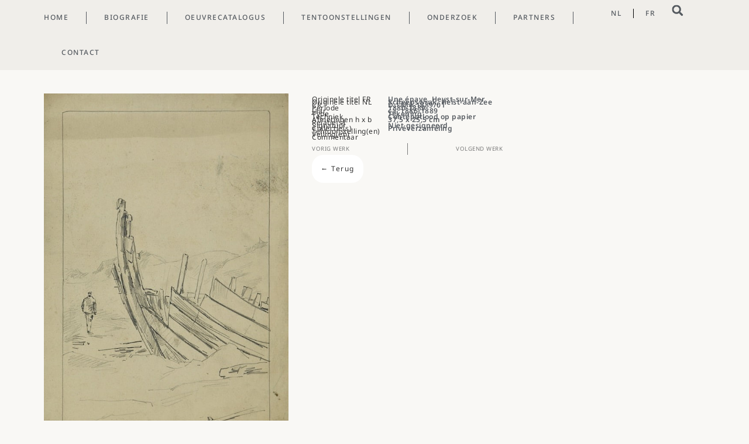

--- FILE ---
content_type: text/html; charset=UTF-8
request_url: https://albertbaertsoen.be/oeuvre/d-1886-1889-01/
body_size: 8936
content:
<!doctype html><html lang="nl-BE" prefix="og: https://ogp.me/ns#"><head><meta charset="UTF-8"><meta name="viewport" content="width=device-width, initial-scale=1"><link rel="profile" href="https://gmpg.org/xfn/11"><title>D.1886-1889/01 [Scheepswrak, Heist-aan-Zee] [Une épave, Heyst-sur-Mer] - Albert Baertsoen</title><meta name="description" content="D.1886-1889/01 -"/><meta name="robots" content="follow, index, max-snippet:-1, max-video-preview:-1, max-image-preview:large"/><link rel="canonical" href="https://albertbaertsoen.be/oeuvre/d-1886-1889-01/" /><meta property="og:locale" content="nl_BE" /><meta property="og:type" content="article" /><meta property="og:title" content="D.1886-1889/01 [Scheepswrak, Heist-aan-Zee] [Une épave, Heyst-sur-Mer] - Albert Baertsoen" /><meta property="og:description" content="D.1886-1889/01 -" /><meta property="og:url" content="https://albertbaertsoen.be/oeuvre/d-1886-1889-01/" /><meta property="og:site_name" content="Albert Baertsoen" /><meta property="og:updated_time" content="2023-01-25T08:52:30+01:00" /><meta property="og:image" content="https://albertbaertsoen.be/wp-content/uploads/2022/04/D.1886-1889_01.jpeg" /><meta property="og:image:secure_url" content="https://albertbaertsoen.be/wp-content/uploads/2022/04/D.1886-1889_01.jpeg" /><meta property="og:image:width" content="569" /><meta property="og:image:height" content="850" /><meta property="og:image:alt" content="D.1886-1889/01 [Scheepswrak, Heist-aan-Zee] [Une épave, Heyst-sur-Mer]" /><meta property="og:image:type" content="image/jpeg" /><meta name="twitter:card" content="summary_large_image" /><meta name="twitter:title" content="D.1886-1889/01 [Scheepswrak, Heist-aan-Zee] [Une épave, Heyst-sur-Mer] - Albert Baertsoen" /><meta name="twitter:description" content="D.1886-1889/01 -" /><meta name="twitter:image" content="https://albertbaertsoen.be/wp-content/uploads/2022/04/D.1886-1889_01.jpeg" /><link rel='dns-prefetch' href='//www.googletagmanager.com' /><link rel="alternate" type="application/rss+xml" title="Albert Baertsoen &raquo; feed" href="https://albertbaertsoen.be/feed/" /><link rel="alternate" type="application/rss+xml" title="Albert Baertsoen &raquo; reactiesfeed" href="https://albertbaertsoen.be/comments/feed/" /><link rel="alternate" title="oEmbed (JSON)" type="application/json+oembed" href="https://albertbaertsoen.be/wp-json/oembed/1.0/embed?url=https%3A%2F%2Falbertbaertsoen.be%2Foeuvre%2Fd-1886-1889-01%2F" /><link rel="alternate" title="oEmbed (XML)" type="text/xml+oembed" href="https://albertbaertsoen.be/wp-json/oembed/1.0/embed?url=https%3A%2F%2Falbertbaertsoen.be%2Foeuvre%2Fd-1886-1889-01%2F&#038;format=xml" /><link data-optimized="2" rel="stylesheet" href="https://albertbaertsoen.be/wp-content/litespeed/css/7040a21d8ec7d86684933c17e69ec686.css?ver=81af7" /> <script src="https://albertbaertsoen.be/wp-includes/js/jquery/jquery.min.js?ver=3.7.1" id="jquery-core-js"></script> 
 <script src="https://www.googletagmanager.com/gtag/js?id=GT-5TN8SV" id="google_gtagjs-js" async></script> <script id="google_gtagjs-js-after">window.dataLayer = window.dataLayer || [];function gtag(){dataLayer.push(arguments);}
gtag("set","linker",{"domains":["albertbaertsoen.be"]});
gtag("js", new Date());
gtag("set", "developer_id.dZTNiMT", true);
gtag("config", "GT-5TN8SV");
//# sourceURL=google_gtagjs-js-after</script> <link rel="https://api.w.org/" href="https://albertbaertsoen.be/wp-json/" /><link rel="alternate" title="JSON" type="application/json" href="https://albertbaertsoen.be/wp-json/wp/v2/oeuvre/5432" /><link rel="EditURI" type="application/rsd+xml" title="RSD" href="https://albertbaertsoen.be/xmlrpc.php?rsd" /><link rel='shortlink' href='https://albertbaertsoen.be/?p=5432' /><meta name="generator" content="Site Kit by Google 1.171.0" /><link rel="alternate" hreflang="nl-BE" href="https://albertbaertsoen.be/oeuvre/d-1886-1889-01/"/><link rel="alternate" hreflang="fr-BE" href="https://albertbaertsoen.be/fr/oeuvre/d-1886-1889-01/"/><link rel="alternate" hreflang="nl" href="https://albertbaertsoen.be/oeuvre/d-1886-1889-01/"/><link rel="alternate" hreflang="fr" href="https://albertbaertsoen.be/fr/oeuvre/d-1886-1889-01/"/><meta name="generator" content="Elementor 3.34.2; features: e_font_icon_svg, additional_custom_breakpoints; settings: css_print_method-external, google_font-enabled, font_display-swap"><link rel="icon" href="https://albertbaertsoen.be/wp-content/uploads/2022/08/cropped-Logo.1c-32x32.jpeg" sizes="32x32" /><link rel="icon" href="https://albertbaertsoen.be/wp-content/uploads/2022/08/cropped-Logo.1c-192x192.jpeg" sizes="192x192" /><link rel="apple-touch-icon" href="https://albertbaertsoen.be/wp-content/uploads/2022/08/cropped-Logo.1c-180x180.jpeg" /><meta name="msapplication-TileImage" content="https://albertbaertsoen.be/wp-content/uploads/2022/08/cropped-Logo.1c-270x270.jpeg" /></head><body class="wp-singular oeuvre-template-default single single-oeuvre postid-5432 wp-embed-responsive wp-theme-hello-elementor translatepress-nl_BE hello-elementor-default loftloader-lite-enabled elementor-default elementor-template-full-width elementor-kit-5 elementor-page-103"><div id="loftloader-wrapper" class="pl-circles" data-show-close-time="15000" data-max-load-time="0"><div class="loader-section section-fade"></div><div class="loader-inner"><div id="loader"><span></span></div></div><div class="loader-close-button" style="display: none;"><span class="screen-reader-text">Close</span></div></div><a class="skip-link screen-reader-text" href="#content">Spring naar de inhoud</a><header data-elementor-type="header" data-elementor-id="10701" class="elementor elementor-10701 elementor-location-header" data-elementor-post-type="elementor_library"><div class="elementor-element elementor-element-aeb15df e-con-full e-flex e-con e-parent" data-id="aeb15df" data-element_type="container" data-settings="{&quot;background_background&quot;:&quot;classic&quot;,&quot;sticky&quot;:&quot;top&quot;,&quot;sticky_on&quot;:[&quot;desktop&quot;,&quot;tablet&quot;,&quot;mobile&quot;],&quot;sticky_offset&quot;:0,&quot;sticky_effects_offset&quot;:0,&quot;sticky_anchor_link_offset&quot;:0}"><div class="elementor-element elementor-element-175811d e-con-full e-flex e-con e-child" data-id="175811d" data-element_type="container"><div class="elementor-element elementor-element-0cc6a56 elementor-nav-menu__align-start elementor-nav-menu--stretch elementor-nav-menu--dropdown-tablet elementor-nav-menu__text-align-aside elementor-nav-menu--toggle elementor-nav-menu--burger elementor-widget elementor-widget-nav-menu" data-id="0cc6a56" data-element_type="widget" data-settings="{&quot;full_width&quot;:&quot;stretch&quot;,&quot;submenu_icon&quot;:{&quot;value&quot;:&quot;&lt;i aria-hidden=\&quot;true\&quot; class=\&quot;\&quot;&gt;&lt;\/i&gt;&quot;,&quot;library&quot;:&quot;&quot;},&quot;layout&quot;:&quot;horizontal&quot;,&quot;toggle&quot;:&quot;burger&quot;}" data-widget_type="nav-menu.default"><nav aria-label="Menu" class="elementor-nav-menu--main elementor-nav-menu__container elementor-nav-menu--layout-horizontal e--pointer-none"><ul id="menu-1-0cc6a56" class="elementor-nav-menu"><li class="menu-item menu-item-type-post_type menu-item-object-page menu-item-home menu-item-824"><a href="https://albertbaertsoen.be/" class="elementor-item">HOME</a></li><li class="menu-item menu-item-type-post_type menu-item-object-page menu-item-4199"><a href="https://albertbaertsoen.be/biografie-biographie/" class="elementor-item">BIOGRAFIE</a></li><li class="menu-item menu-item-type-post_type menu-item-object-page menu-item-10483"><a href="https://albertbaertsoen.be/oeuvrecatalogus-catalogueraisonne/" class="elementor-item">OEUVRECATALOGUS</a></li><li class="menu-item menu-item-type-post_type menu-item-object-page menu-item-268"><a href="https://albertbaertsoen.be/tentoonstellingen-expositions/" class="elementor-item">TENTOONSTELLINGEN</a></li><li class="menu-item menu-item-type-post_type menu-item-object-page menu-item-266"><a href="https://albertbaertsoen.be/onderzoek-recherche/" class="elementor-item">ONDERZOEK</a></li><li class="menu-item menu-item-type-post_type menu-item-object-page menu-item-909"><a href="https://albertbaertsoen.be/partners-partenaires/" class="elementor-item">PARTNERS</a></li><li class="menu-item menu-item-type-post_type menu-item-object-page menu-item-267"><a href="https://albertbaertsoen.be/contact/" class="elementor-item">CONTACT</a></li></ul></nav><div class="elementor-menu-toggle" role="button" tabindex="0" aria-label="Menu Toggle" aria-expanded="false">
<svg aria-hidden="true" role="presentation" class="elementor-menu-toggle__icon--open e-font-icon-svg e-eicon-menu-bar" viewBox="0 0 1000 1000" xmlns="http://www.w3.org/2000/svg"><path d="M104 333H896C929 333 958 304 958 271S929 208 896 208H104C71 208 42 237 42 271S71 333 104 333ZM104 583H896C929 583 958 554 958 521S929 458 896 458H104C71 458 42 487 42 521S71 583 104 583ZM104 833H896C929 833 958 804 958 771S929 708 896 708H104C71 708 42 737 42 771S71 833 104 833Z"></path></svg><svg aria-hidden="true" role="presentation" class="elementor-menu-toggle__icon--close e-font-icon-svg e-eicon-close" viewBox="0 0 1000 1000" xmlns="http://www.w3.org/2000/svg"><path d="M742 167L500 408 258 167C246 154 233 150 217 150 196 150 179 158 167 167 154 179 150 196 150 212 150 229 154 242 171 254L408 500 167 742C138 771 138 800 167 829 196 858 225 858 254 829L496 587 738 829C750 842 767 846 783 846 800 846 817 842 829 829 842 817 846 804 846 783 846 767 842 750 829 737L588 500 833 258C863 229 863 200 833 171 804 137 775 137 742 167Z"></path></svg></div><nav class="elementor-nav-menu--dropdown elementor-nav-menu__container" aria-hidden="true"><ul id="menu-2-0cc6a56" class="elementor-nav-menu"><li class="menu-item menu-item-type-post_type menu-item-object-page menu-item-home menu-item-824"><a href="https://albertbaertsoen.be/" class="elementor-item" tabindex="-1">HOME</a></li><li class="menu-item menu-item-type-post_type menu-item-object-page menu-item-4199"><a href="https://albertbaertsoen.be/biografie-biographie/" class="elementor-item" tabindex="-1">BIOGRAFIE</a></li><li class="menu-item menu-item-type-post_type menu-item-object-page menu-item-10483"><a href="https://albertbaertsoen.be/oeuvrecatalogus-catalogueraisonne/" class="elementor-item" tabindex="-1">OEUVRECATALOGUS</a></li><li class="menu-item menu-item-type-post_type menu-item-object-page menu-item-268"><a href="https://albertbaertsoen.be/tentoonstellingen-expositions/" class="elementor-item" tabindex="-1">TENTOONSTELLINGEN</a></li><li class="menu-item menu-item-type-post_type menu-item-object-page menu-item-266"><a href="https://albertbaertsoen.be/onderzoek-recherche/" class="elementor-item" tabindex="-1">ONDERZOEK</a></li><li class="menu-item menu-item-type-post_type menu-item-object-page menu-item-909"><a href="https://albertbaertsoen.be/partners-partenaires/" class="elementor-item" tabindex="-1">PARTNERS</a></li><li class="menu-item menu-item-type-post_type menu-item-object-page menu-item-267"><a href="https://albertbaertsoen.be/contact/" class="elementor-item" tabindex="-1">CONTACT</a></li></ul></nav></div></div><div class="elementor-element elementor-element-2406387 e-con-full e-flex e-con e-child" data-id="2406387" data-element_type="container"><div class="elementor-element elementor-element-ce06e5c elementor-nav-menu--dropdown-none elementor-widget elementor-widget-nav-menu" data-id="ce06e5c" data-element_type="widget" data-settings="{&quot;layout&quot;:&quot;horizontal&quot;,&quot;submenu_icon&quot;:{&quot;value&quot;:&quot;&lt;svg aria-hidden=\&quot;true\&quot; class=\&quot;e-font-icon-svg e-fas-caret-down\&quot; viewBox=\&quot;0 0 320 512\&quot; xmlns=\&quot;http:\/\/www.w3.org\/2000\/svg\&quot;&gt;&lt;path d=\&quot;M31.3 192h257.3c17.8 0 26.7 21.5 14.1 34.1L174.1 354.8c-7.8 7.8-20.5 7.8-28.3 0L17.2 226.1C4.6 213.5 13.5 192 31.3 192z\&quot;&gt;&lt;\/path&gt;&lt;\/svg&gt;&quot;,&quot;library&quot;:&quot;fa-solid&quot;}}" data-widget_type="nav-menu.default"><nav aria-label="Menu" class="elementor-nav-menu--main elementor-nav-menu__container elementor-nav-menu--layout-horizontal e--pointer-none"><ul id="menu-1-ce06e5c" class="elementor-nav-menu"><li class="trp-language-switcher-container menu-item menu-item-type-post_type menu-item-object-language_switcher current-language-menu-item menu-item-401"><a href="https://albertbaertsoen.be/oeuvre/d-1886-1889-01/" class="elementor-item"><span data-no-translation><span class="trp-ls-language-name">NL</span></span></a></li><li class="trp-language-switcher-container menu-item menu-item-type-post_type menu-item-object-language_switcher menu-item-400"><a href="https://albertbaertsoen.be/fr/oeuvre/d-1886-1889-01/" class="elementor-item"><span data-no-translation><span class="trp-ls-language-name">FR</span></span></a></li></ul></nav><nav class="elementor-nav-menu--dropdown elementor-nav-menu__container" aria-hidden="true"><ul id="menu-2-ce06e5c" class="elementor-nav-menu"><li class="trp-language-switcher-container menu-item menu-item-type-post_type menu-item-object-language_switcher current-language-menu-item menu-item-401"><a href="https://albertbaertsoen.be/oeuvre/d-1886-1889-01/" class="elementor-item" tabindex="-1"><span data-no-translation><span class="trp-ls-language-name">NL</span></span></a></li><li class="trp-language-switcher-container menu-item menu-item-type-post_type menu-item-object-language_switcher menu-item-400"><a href="https://albertbaertsoen.be/fr/oeuvre/d-1886-1889-01/" class="elementor-item" tabindex="-1"><span data-no-translation><span class="trp-ls-language-name">FR</span></span></a></li></ul></nav></div><div class="elementor-element elementor-element-0043b9d elementor-search-form--skin-full_screen elementor-widget elementor-widget-search-form" data-id="0043b9d" data-element_type="widget" data-settings="{&quot;skin&quot;:&quot;full_screen&quot;}" data-widget_type="search-form.default">
<search role="search"><form class="elementor-search-form" action="https://albertbaertsoen.be" method="get"><div class="elementor-search-form__toggle" role="button" tabindex="0" aria-label="Search"><div class="e-font-icon-svg-container"><svg aria-hidden="true" class="e-font-icon-svg e-fas-search" viewBox="0 0 512 512" xmlns="http://www.w3.org/2000/svg"><path d="M505 442.7L405.3 343c-4.5-4.5-10.6-7-17-7H372c27.6-35.3 44-79.7 44-128C416 93.1 322.9 0 208 0S0 93.1 0 208s93.1 208 208 208c48.3 0 92.7-16.4 128-44v16.3c0 6.4 2.5 12.5 7 17l99.7 99.7c9.4 9.4 24.6 9.4 33.9 0l28.3-28.3c9.4-9.4 9.4-24.6.1-34zM208 336c-70.7 0-128-57.2-128-128 0-70.7 57.2-128 128-128 70.7 0 128 57.2 128 128 0 70.7-57.2 128-128 128z"></path></svg></div></div><div class="elementor-search-form__container">
<label class="elementor-screen-only" for="elementor-search-form-0043b9d">Search</label>
<input id="elementor-search-form-0043b9d" placeholder="Zoek..." class="elementor-search-form__input" type="search" name="s" value=""><div class="dialog-lightbox-close-button dialog-close-button" role="button" tabindex="0" aria-label="Close this search box.">
<svg aria-hidden="true" class="e-font-icon-svg e-eicon-close" viewBox="0 0 1000 1000" xmlns="http://www.w3.org/2000/svg"><path d="M742 167L500 408 258 167C246 154 233 150 217 150 196 150 179 158 167 167 154 179 150 196 150 212 150 229 154 242 171 254L408 500 167 742C138 771 138 800 167 829 196 858 225 858 254 829L496 587 738 829C750 842 767 846 783 846 800 846 817 842 829 829 842 817 846 804 846 783 846 767 842 750 829 737L588 500 833 258C863 229 863 200 833 171 804 137 775 137 742 167Z"></path></svg></div></div></form>
</search></div></div></div></header><div data-elementor-type="single-post" data-elementor-id="103" class="elementor elementor-103 elementor-location-single post-5432 oeuvre type-oeuvre status-publish has-post-thumbnail hentry periode-categorie-1880-1889 type-categorie-tekeningenschetsen-dessinscroquis" data-elementor-post-type="elementor_library"><div class="elementor-element elementor-element-4552210 e-con-full e-flex e-con e-parent" data-id="4552210" data-element_type="container" data-settings="{&quot;background_background&quot;:&quot;classic&quot;}"><div class="elementor-element elementor-element-131652a e-con-full e-flex e-con e-child" data-id="131652a" data-element_type="container"><div class="elementor-element elementor-element-517f160 elementor-widget elementor-widget-theme-post-featured-image elementor-widget-image" data-id="517f160" data-element_type="widget" data-widget_type="theme-post-featured-image.default"><figure class="wp-caption">
<a href="https://albertbaertsoen.be/wp-content/uploads/2022/04/D.1886-1889_01.jpeg" data-elementor-open-lightbox="yes" data-e-action-hash="#elementor-action%3Aaction%3Dlightbox%26settings%3DeyJpZCI6Njc1OSwidXJsIjoiaHR0cHM6XC9cL2FsYmVydGJhZXJ0c29lbi5iZVwvd3AtY29udGVudFwvdXBsb2Fkc1wvMjAyMlwvMDRcL0QuMTg4Ni0xODg5XzAxLmpwZWcifQ%3D%3D">
<img fetchpriority="high" width="569" height="850" src="https://albertbaertsoen.be/wp-content/uploads/2022/04/D.1886-1889_01.jpeg" class="attachment-medium_large size-medium_large wp-image-6759" alt="" srcset="https://albertbaertsoen.be/wp-content/uploads/2022/04/D.1886-1889_01.jpeg 569w, https://albertbaertsoen.be/wp-content/uploads/2022/04/D.1886-1889_01-201x300.jpeg 201w, https://albertbaertsoen.be/wp-content/uploads/2022/04/D.1886-1889_01-100x150.jpeg 100w, https://albertbaertsoen.be/wp-content/uploads/2022/04/D.1886-1889_01-8x12.jpeg 8w" sizes="(max-width: 569px) 100vw, 569px" />								</a><figcaption class="widget-image-caption wp-caption-text"></figcaption></figure></div></div><div class="elementor-element elementor-element-cbb8c92 e-con-full e-flex e-con e-child" data-id="cbb8c92" data-element_type="container"><div class="elementor-element elementor-element-158a6da e-con-full e-flex e-con e-child" data-id="158a6da" data-element_type="container"><div class="elementor-element elementor-element-084655a e-con-full e-flex e-con e-child" data-id="084655a" data-element_type="container"><div class="elementor-element elementor-element-40c8acb elementor-widget elementor-widget-text-editor" data-id="40c8acb" data-element_type="widget" data-widget_type="text-editor.default">
Originele titel FR</div></div><div class="elementor-element elementor-element-24dc1cd e-con-full e-flex e-con e-child" data-id="24dc1cd" data-element_type="container"><div class="elementor-element elementor-element-4291424 elementor-widget elementor-widget-text-editor" data-id="4291424" data-element_type="widget" data-widget_type="text-editor.default">
Une épave, Heyst-sur-Mer</div></div></div><div class="elementor-element elementor-element-3e37ecb e-con-full e-flex e-con e-child" data-id="3e37ecb" data-element_type="container"><div class="elementor-element elementor-element-5f9d044 e-con-full e-flex e-con e-child" data-id="5f9d044" data-element_type="container"><div class="elementor-element elementor-element-44e5e04 elementor-widget elementor-widget-text-editor" data-id="44e5e04" data-element_type="widget" data-widget_type="text-editor.default">
Originele titel NL</div></div><div class="elementor-element elementor-element-b770d15 e-con-full e-flex e-con e-child" data-id="b770d15" data-element_type="container"><div class="elementor-element elementor-element-61b76f2 elementor-widget elementor-widget-text-editor" data-id="61b76f2" data-element_type="widget" data-widget_type="text-editor.default">
Scheepswrak, Heist-aan-Zee</div></div></div><div class="elementor-element elementor-element-c905a63 e-con-full e-flex e-con e-child" data-id="c905a63" data-element_type="container"><div class="elementor-element elementor-element-1e30a16 e-con-full e-flex e-con e-child" data-id="1e30a16" data-element_type="container"><div class="elementor-element elementor-element-c3ac042 elementor-widget elementor-widget-text-editor" data-id="c3ac042" data-element_type="widget" data-widget_type="text-editor.default">
CR</div></div><div class="elementor-element elementor-element-68fcf16 e-con-full e-flex e-con e-child" data-id="68fcf16" data-element_type="container"><div class="elementor-element elementor-element-edf6508 elementor-widget elementor-widget-text-editor" data-id="edf6508" data-element_type="widget" data-widget_type="text-editor.default">
D.1886-1889/01</div></div></div><div class="elementor-element elementor-element-0e71b0d e-con-full e-flex e-con e-child" data-id="0e71b0d" data-element_type="container"><div class="elementor-element elementor-element-67f8f1e e-con-full e-flex e-con e-child" data-id="67f8f1e" data-element_type="container"><div class="elementor-element elementor-element-7e321c2 elementor-widget elementor-widget-text-editor" data-id="7e321c2" data-element_type="widget" data-widget_type="text-editor.default">
Periode</div></div><div class="elementor-element elementor-element-a16e897 e-con-full e-flex e-con e-child" data-id="a16e897" data-element_type="container"><div class="elementor-element elementor-element-e3555c7 elementor-widget elementor-widget-text-editor" data-id="e3555c7" data-element_type="widget" data-widget_type="text-editor.default">
1880-1889</div></div></div><div class="elementor-element elementor-element-6f049a5 e-con-full e-flex e-con e-child" data-id="6f049a5" data-element_type="container"><div class="elementor-element elementor-element-67d71fd e-con-full e-flex e-con e-child" data-id="67d71fd" data-element_type="container"><div class="elementor-element elementor-element-7beeace elementor-widget elementor-widget-text-editor" data-id="7beeace" data-element_type="widget" data-widget_type="text-editor.default">
Jaar</div></div><div class="elementor-element elementor-element-4f1356a e-con-full e-flex e-con e-child" data-id="4f1356a" data-element_type="container"><div class="elementor-element elementor-element-ac61473 elementor-widget elementor-widget-text-editor" data-id="ac61473" data-element_type="widget" data-widget_type="text-editor.default">
ca. 1886-1889</div></div></div><div class="elementor-element elementor-element-a7d47db e-con-full e-flex e-con e-child" data-id="a7d47db" data-element_type="container"><div class="elementor-element elementor-element-f7ac8b2 e-con-full e-flex e-con e-child" data-id="f7ac8b2" data-element_type="container"><div class="elementor-element elementor-element-d83e6d1 elementor-widget elementor-widget-text-editor" data-id="d83e6d1" data-element_type="widget" data-widget_type="text-editor.default">
Type</div></div><div class="elementor-element elementor-element-5b8478e e-con-full e-flex e-con e-child" data-id="5b8478e" data-element_type="container"><div class="elementor-element elementor-element-2bc36d5 elementor-widget elementor-widget-text-editor" data-id="2bc36d5" data-element_type="widget" data-widget_type="text-editor.default">
Tekening</div></div></div><div class="elementor-element elementor-element-7ec8053 e-con-full e-flex e-con e-child" data-id="7ec8053" data-element_type="container"><div class="elementor-element elementor-element-1de6f99 e-con-full e-flex e-con e-child" data-id="1de6f99" data-element_type="container"><div class="elementor-element elementor-element-2e56a89 elementor-widget elementor-widget-text-editor" data-id="2e56a89" data-element_type="widget" data-widget_type="text-editor.default">
Techniek</div></div><div class="elementor-element elementor-element-925d5f4 e-con-full e-flex e-con e-child" data-id="925d5f4" data-element_type="container"><div class="elementor-element elementor-element-a4ab4e3 elementor-widget elementor-widget-text-editor" data-id="a4ab4e3" data-element_type="widget" data-widget_type="text-editor.default">
Contépotlood op papier</div></div></div><div class="elementor-element elementor-element-fdaa5b9 jedv-enabled--yes e-con-full e-flex e-con e-child" data-id="fdaa5b9" data-element_type="container"><div class="elementor-element elementor-element-5211c21 e-con-full e-flex e-con e-child" data-id="5211c21" data-element_type="container"><div class="elementor-element elementor-element-c975cec elementor-widget elementor-widget-text-editor" data-id="c975cec" data-element_type="widget" data-widget_type="text-editor.default">
Afmetingen h x b</div></div><div class="elementor-element elementor-element-677cd5f e-con-full e-flex e-con e-child" data-id="677cd5f" data-element_type="container"><div class="elementor-element elementor-element-ecaac88 donottranslate elementor-widget elementor-widget-text-editor" data-id="ecaac88" data-element_type="widget" data-widget_type="text-editor.default">
37,5 x 25,5 cm</div></div></div><div class="elementor-element elementor-element-37126ad e-con-full e-flex e-con e-child" data-id="37126ad" data-element_type="container"><div class="elementor-element elementor-element-3ab02fb e-con-full e-flex e-con e-child" data-id="3ab02fb" data-element_type="container"><div class="elementor-element elementor-element-b4b4db7 elementor-widget elementor-widget-text-editor" data-id="b4b4db7" data-element_type="widget" data-widget_type="text-editor.default">
Relatie(s)</div></div><div class="elementor-element elementor-element-f3d8cef e-con-full e-flex e-con e-child" data-id="f3d8cef" data-element_type="container"></div></div><div class="elementor-element elementor-element-080b5da jedv-enabled--yes e-con-full e-flex e-con e-child" data-id="080b5da" data-element_type="container"><div class="elementor-element elementor-element-ee6f279 e-con-full e-flex e-con e-child" data-id="ee6f279" data-element_type="container"><div class="elementor-element elementor-element-1d7fb5f elementor-widget elementor-widget-text-editor" data-id="1d7fb5f" data-element_type="widget" data-widget_type="text-editor.default">
Signatuur</div></div><div class="elementor-element elementor-element-f745f80 e-con-full e-flex e-con e-child" data-id="f745f80" data-element_type="container"><div class="elementor-element elementor-element-5dafdf6 elementor-widget elementor-widget-text-editor" data-id="5dafdf6" data-element_type="widget" data-widget_type="text-editor.default">
Niet gesigneerd</div></div></div><div class="elementor-element elementor-element-cc723cc e-con-full jedv-enabled--yes e-flex e-con e-child" data-id="cc723cc" data-element_type="container"><div class="elementor-element elementor-element-a467da6 e-con-full e-flex e-con e-child" data-id="a467da6" data-element_type="container"><div class="elementor-element elementor-element-d4c3377 elementor-widget elementor-widget-text-editor" data-id="d4c3377" data-element_type="widget" data-widget_type="text-editor.default">
Collectie(s)</div></div><div class="elementor-element elementor-element-79cbba1 e-con-full e-flex e-con e-child" data-id="79cbba1" data-element_type="container"><div class="elementor-element elementor-element-94b11a7 elementor-widget elementor-widget-text-editor" data-id="94b11a7" data-element_type="widget" data-widget_type="text-editor.default">
Privéverzameling</div></div></div><div class="elementor-element elementor-element-5a10f3c jedv-enabled--yes e-con-full e-flex e-con e-child" data-id="5a10f3c" data-element_type="container"><div class="elementor-element elementor-element-a208fb3 e-con-full e-flex e-con e-child" data-id="a208fb3" data-element_type="container"><div class="elementor-element elementor-element-bab4708 elementor-widget elementor-widget-text-editor" data-id="bab4708" data-element_type="widget" data-widget_type="text-editor.default">
Tentoonstelling(en)</div></div><div class="elementor-element elementor-element-e4e7f7f e-con-full e-flex e-con e-child" data-id="e4e7f7f" data-element_type="container"></div></div><div class="elementor-element elementor-element-3fd72ab jedv-enabled--yes e-con-full e-flex e-con e-child" data-id="3fd72ab" data-element_type="container"><div class="elementor-element elementor-element-e16170b e-con-full e-flex e-con e-child" data-id="e16170b" data-element_type="container"><div class="elementor-element elementor-element-14b5eb9 elementor-widget elementor-widget-text-editor" data-id="14b5eb9" data-element_type="widget" data-widget_type="text-editor.default">
Veiling(en)</div></div><div class="elementor-element elementor-element-3e9c4f9 e-con-full e-flex e-con e-child" data-id="3e9c4f9" data-element_type="container"></div></div><div class="elementor-element elementor-element-8fecacb e-con-full e-flex e-con e-child" data-id="8fecacb" data-element_type="container"><div class="elementor-element elementor-element-2dd98b1 e-con-full e-flex e-con e-child" data-id="2dd98b1" data-element_type="container"><div class="elementor-element elementor-element-0a35515 elementor-widget elementor-widget-text-editor" data-id="0a35515" data-element_type="widget" data-widget_type="text-editor.default">
Commentaar</div></div><div class="elementor-element elementor-element-e5bf658 e-con-full e-flex e-con e-child" data-id="e5bf658" data-element_type="container"></div></div><div class="elementor-element elementor-element-a1efe72 e-con-full e-flex e-con e-child" data-id="a1efe72" data-element_type="container"><div class="elementor-element elementor-element-32038a8 e-con-full e-flex e-con e-child" data-id="32038a8" data-element_type="container"><div class="elementor-element elementor-element-32ebec6 elementor-post-navigation-borders-yes elementor-widget elementor-widget-post-navigation" data-id="32ebec6" data-element_type="widget" data-widget_type="post-navigation.default"><div class="elementor-post-navigation" role="navigation" aria-label="Post Navigation"><div class="elementor-post-navigation__prev elementor-post-navigation__link">
<a href="https://albertbaertsoen.be/oeuvre/d-1886-1888-01/" rel="prev"><span class="elementor-post-navigation__link__prev"><span class="post-navigation__prev--label">VORIG WERK</span></span></a></div><div class="elementor-post-navigation__separator-wrapper"><div class="elementor-post-navigation__separator"></div></div><div class="elementor-post-navigation__next elementor-post-navigation__link">
<a href="https://albertbaertsoen.be/oeuvre/d-1886-1889-02/" rel="next"><span class="elementor-post-navigation__link__next"><span class="post-navigation__next--label">VOLGEND WERK</span></span></a></div></div></div><div class="elementor-element elementor-element-36500d4 elementor-widget elementor-widget-html" data-id="36500d4" data-element_type="widget" data-widget_type="html.default">
<button onclick="goBack()">← Terug</button></div><div class="elementor-element elementor-element-98dff33 elementor-widget elementor-widget-theme-post-content" data-id="98dff33" data-element_type="widget" data-widget_type="theme-post-content.default"><p>D.1886-1889/01 [Scheepswrak, Heist-aan-Zee] [Une épave, Heyst-sur-Mer]-</p></div></div></div></div></div></div><footer id="site-footer" class="site-footer"></footer><template id="tp-language" data-tp-language="nl_BE"></template><script type="speculationrules">{"prefetch":[{"source":"document","where":{"and":[{"href_matches":"/*"},{"not":{"href_matches":["/wp-*.php","/wp-admin/*","/wp-content/uploads/*","/wp-content/*","/wp-content/plugins/*","/wp-content/themes/hello-elementor/*","/*\\?(.+)"]}},{"not":{"selector_matches":"a[rel~=\"nofollow\"]"}},{"not":{"selector_matches":".no-prefetch, .no-prefetch a"}}]},"eagerness":"conservative"}]}</script> <span aria-hidden="true" id="to_top_scrollup" class="dashicons dashicons-arrow-up-alt2"><span class="screen-reader-text">Scroll Up</span></span> <script id="wp-emoji-settings" type="application/json">{"baseUrl":"https://s.w.org/images/core/emoji/17.0.2/72x72/","ext":".png","svgUrl":"https://s.w.org/images/core/emoji/17.0.2/svg/","svgExt":".svg","source":{"concatemoji":"https://albertbaertsoen.be/wp-includes/js/wp-emoji-release.min.js?ver=962470482393a7657a462e4ad8c660fe"}}</script> <script type="module">/*! This file is auto-generated */
const a=JSON.parse(document.getElementById("wp-emoji-settings").textContent),o=(window._wpemojiSettings=a,"wpEmojiSettingsSupports"),s=["flag","emoji"];function i(e){try{var t={supportTests:e,timestamp:(new Date).valueOf()};sessionStorage.setItem(o,JSON.stringify(t))}catch(e){}}function c(e,t,n){e.clearRect(0,0,e.canvas.width,e.canvas.height),e.fillText(t,0,0);t=new Uint32Array(e.getImageData(0,0,e.canvas.width,e.canvas.height).data);e.clearRect(0,0,e.canvas.width,e.canvas.height),e.fillText(n,0,0);const a=new Uint32Array(e.getImageData(0,0,e.canvas.width,e.canvas.height).data);return t.every((e,t)=>e===a[t])}function p(e,t){e.clearRect(0,0,e.canvas.width,e.canvas.height),e.fillText(t,0,0);var n=e.getImageData(16,16,1,1);for(let e=0;e<n.data.length;e++)if(0!==n.data[e])return!1;return!0}function u(e,t,n,a){switch(t){case"flag":return n(e,"\ud83c\udff3\ufe0f\u200d\u26a7\ufe0f","\ud83c\udff3\ufe0f\u200b\u26a7\ufe0f")?!1:!n(e,"\ud83c\udde8\ud83c\uddf6","\ud83c\udde8\u200b\ud83c\uddf6")&&!n(e,"\ud83c\udff4\udb40\udc67\udb40\udc62\udb40\udc65\udb40\udc6e\udb40\udc67\udb40\udc7f","\ud83c\udff4\u200b\udb40\udc67\u200b\udb40\udc62\u200b\udb40\udc65\u200b\udb40\udc6e\u200b\udb40\udc67\u200b\udb40\udc7f");case"emoji":return!a(e,"\ud83e\u1fac8")}return!1}function f(e,t,n,a){let r;const o=(r="undefined"!=typeof WorkerGlobalScope&&self instanceof WorkerGlobalScope?new OffscreenCanvas(300,150):document.createElement("canvas")).getContext("2d",{willReadFrequently:!0}),s=(o.textBaseline="top",o.font="600 32px Arial",{});return e.forEach(e=>{s[e]=t(o,e,n,a)}),s}function r(e){var t=document.createElement("script");t.src=e,t.defer=!0,document.head.appendChild(t)}a.supports={everything:!0,everythingExceptFlag:!0},new Promise(t=>{let n=function(){try{var e=JSON.parse(sessionStorage.getItem(o));if("object"==typeof e&&"number"==typeof e.timestamp&&(new Date).valueOf()<e.timestamp+604800&&"object"==typeof e.supportTests)return e.supportTests}catch(e){}return null}();if(!n){if("undefined"!=typeof Worker&&"undefined"!=typeof OffscreenCanvas&&"undefined"!=typeof URL&&URL.createObjectURL&&"undefined"!=typeof Blob)try{var e="postMessage("+f.toString()+"("+[JSON.stringify(s),u.toString(),c.toString(),p.toString()].join(",")+"));",a=new Blob([e],{type:"text/javascript"});const r=new Worker(URL.createObjectURL(a),{name:"wpTestEmojiSupports"});return void(r.onmessage=e=>{i(n=e.data),r.terminate(),t(n)})}catch(e){}i(n=f(s,u,c,p))}t(n)}).then(e=>{for(const n in e)a.supports[n]=e[n],a.supports.everything=a.supports.everything&&a.supports[n],"flag"!==n&&(a.supports.everythingExceptFlag=a.supports.everythingExceptFlag&&a.supports[n]);var t;a.supports.everythingExceptFlag=a.supports.everythingExceptFlag&&!a.supports.flag,a.supports.everything||((t=a.source||{}).concatemoji?r(t.concatemoji):t.wpemoji&&t.twemoji&&(r(t.twemoji),r(t.wpemoji)))});
//# sourceURL=https://albertbaertsoen.be/wp-includes/js/wp-emoji-loader.min.js</script> <script data-optimized="1" src="https://albertbaertsoen.be/wp-content/litespeed/js/f29cbafb56ced3f62afd03b9675c6fcc.js?ver=81af7"></script></body></html>
<!-- Page optimized by LiteSpeed Cache @2026-01-28 18:30:43 -->

<!-- Page cached by LiteSpeed Cache 7.7 on 2026-01-28 18:30:43 -->